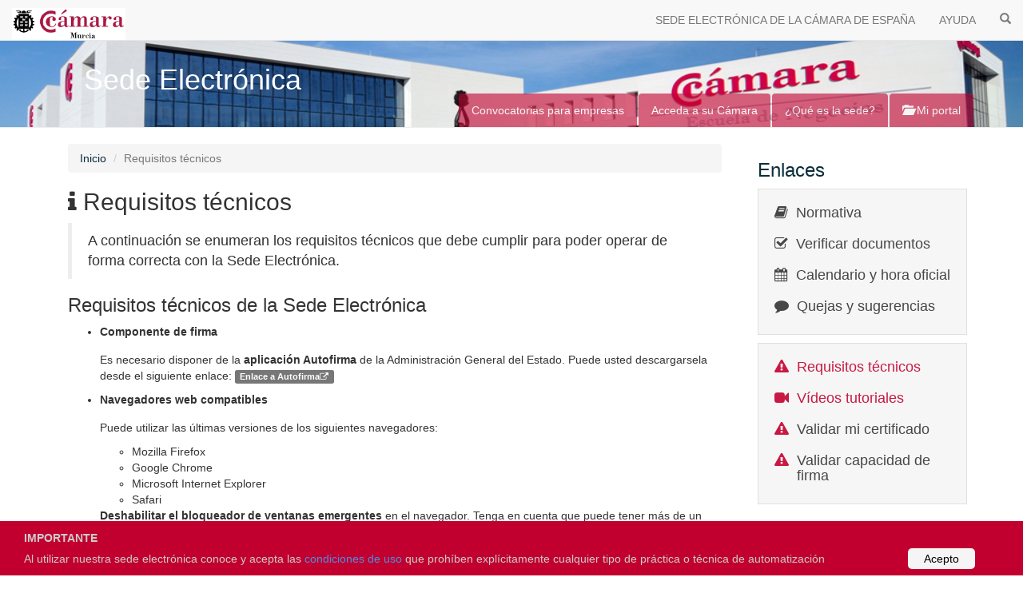

--- FILE ---
content_type: text/html;charset=utf-8
request_url: https://sede.camara.es/sede/murcia/html/requisitos-tecnicos
body_size: 19811
content:
<html><head><title>Sede Electrónica</title><meta name="description" content="Acceso a los trámites publicados por la Cámara de Comercio de España, los cuales se pueden solicitar de forma totalmente electóónica"><meta name="keywords" content="Sede Electrónica, Contratación y Licitación Electrónica de Pixelware"><meta http-equiv="X-UA-Compatible" content="IE=edge"><meta name="viewport" content="width=device-width, initial-scale=1"><link rel="stylesheet" href="/sede/webjars/bootstrap/css/bootstrap.min.css"><link rel="stylesheet" href="/sede/webjars/font-awesome/css/font-awesome.min.css"><link rel="stylesheet" href="/sede/webjars/animate.css/animate.css"><link rel="stylesheet" href="/sede/css/master.css"><script type="text/javascript" src="/sede/js/session.js"></script><script type="text/javascript" src="/sede/js/Time.js"></script><script type="text/javascript" src="/sede/webjars/jquery/jquery.min.js"></script><script type="text/javascript" src="/sede/webjars/bootstrap/js/bootstrap.min.js"></script><script type="text/javascript" src="/sede/js/plugins/identity/obj.identity.min.js"></script><script type="text/javascript" src="/sede/js/custom.js"></script><script type="text/javascript">
		/*<![CDATA[*/
			
			var timeUrl = "/sede/murcia/time";
			var timeOut;
			
			function updateTimerFromServer() {
				var date;
				$.ajax({
					url: timeUrl,
		  			type: "GET",
		  			success: function(data) {
		  				clearTimeout(timeOut);
		  				date = new Date(data);
		  				updateTimer(date);
		  				setTimeout(function () {updateTimerFromServer()}, 30000);
					}	
				})
			}
			
			function updateTimer(date) {
				var hr = MostrarHora24(date);
				$("#time").text(hr);
				date.setSeconds(date.getSeconds() + 1);
				timeOut = setTimeout(function(data) {updateTimer(data)}, 1000, date);
				
			}
						
			$(document).ready(function () {
				$(".layout-content").addClass("show");
				updateTimerFromServer();
				initMessages();
				$(".layout-link").on("click", function() {
					$(".layout-content").addClass("animated fadeOut");
					$(".layout-wait").removeClass("hide").addClass("animated fadeIn");
					$('html, body').animate({ scrollTop: 0 }, 'slow');	     			
				});
				
				// Avatar color
				$(".header-user-auth").css("background-color", avatar_color($(".header-user-auth").text()));
			});
			function layout_link_cancel() {
				$(".layout-wait").addClass("animated fadeOut");
				$(".layout-content").removeClass("fadeOut").addClass("animated fadeIn");
			}
			
		/*]]>*/
		</script><style type="text/css">
		/*Conditions Consent Begin*/
		#conditionsConsent {
			background-color: #C2002F;
			min-height: 26px;
			font-size: 14px;
			color: #ccc;
			line-height: 26px;
			padding: 8px 0 8px 30px;
			font-family: "Trebuchet MS",Helvetica,sans-serif;
			position: fixed;
			bottom: 0;
			left: 0;
			right: 0;
			display: none;
			z-index: 9999;
		}
		#conditionsConsent a {
			color: #4B8EE7;
			text-decoration: none;
		}
		#conditionsConsent a.conditionsConsentOK {
			background-color: #f5f5f5;
			color: #000;
			display: inline-block;
			border-radius: 5px;
			padding: 0 20px;
			cursor: pointer;
			float: right;
			margin: 0 60px 0 10px;
		}
		#conditionsConsent a.conditionsConsentOK:hover {
			background-color: #eeeeee;
		}
    </style><script type="text/javascript">
		$(document).ready(function() {
			if(sessionStorage.getItem('infoCondiciones') == 1){
			 	$("#conditionsConsent").hide();
			}else{
				setTimeout(function () {
					$("#conditionsConsent").fadeIn(200);
				}, 1000);
				$(".conditionsConsentOK").click(function() {
				 sessionStorage.setItem('infoCondiciones', 1);
			  		$("#conditionsConsent").fadeOut(200);
				});
			}

			// Click banner tab
			  $('#tabsBannerCamaras a').on('click', function(e){
				  	var actualTabId = $(e.target).parent().attr('id');
				  	sessionStorage.setItem('last_banner_tab', actualTabId);
				});
			
			// Click infoCamaras tab			
			$('#tabsInfoCamaras a').on('click', function(e){				
					sessionStorage.setItem('last_banner_tab', "banner-tab4");								  				
			});
			
			// Click privateCamaras tab			
			$('#tabsPrivateCamaras a').on('click', function(e){				
					sessionStorage.setItem('last_banner_tab', "banner-tab5");								  				
			});
						
			updateTabsBannerCamaras();		
		}); 
		
		//Functions
		function updateTabsBannerCamaras(){			
			var lastTabId = sessionStorage.getItem('last_banner_tab');
			if(lastTabId){
			  	var lastTabObject = $('#' + lastTabId);
			  	if(lastTabObject)
		  			lastTabObject.addClass('active');
			}
		}	
		
		function cleanTabsBannerCamaras(){
			sessionStorage.setItem('last_banner_tab', "");
			var element = $("#tabsBannerCamaras").find(".active");
			if(element)
				element.removeClass("active");
		}	
		
		function selectTabBannerCamaras(tabId){
			cleanTabsBannerCamaras();
			sessionStorage.setItem('last_banner_tab', tabId);
			updateTabsBannerCamaras();
		}
	</script><script>
		(function(w,d,s,l,i){w[l]=w[l]||[];w[l].push({'gtm.start':
		new Date().getTime(),event:'gtm.js'});var f=d.getElementsByTagName(s)[0],
		j=d.createElement(s),dl=l!='dataLayer'?'&l='+l:'';j.async=true;j.src=
		'https://www.googletagmanager.com/gtm.js?id='+i+dl;f.parentNode.insertBefore(j,f);
		})(window,document,'script','dataLayer','GTM-5JFVRHR');
	</script><script type="text/javascript">
		$(document).ready(function($) {
			$("#navBarReqTec").addClass("active");
		});
	</script></head><body>
	<header class="layout-header" role="banner">
		<nav class="navbar navbar-default navbar-fixed-top">
			<div class="headerTime" style="display:none;">
			   	<div id="select-language">
			    </div>
			    	<a data-locale="es" href="#">Español</a>|<a data-locale="gl" href="#">Galego</a>
				<span id="time"></span> 		
			</div>
		    
		    <div class="navbar-header container-fluid">
		      <a class="navbar-brand layout-link" href="/sede/murcia/" onclick="cleanTabsBannerCamaras();">
		         
		         <img alt="Brand" src="/sede/murcia/organismos/60/Logotipo">
		      </a>
		      <button type="button" class="navbar-toggle collapsed" data-toggle="collapse" data-target="#bs-main-navbar-collapse">
		        <span class="sr-only">Toggle navigation</span>
		        <span class="icon-bar"></span>
		        <span class="icon-bar"></span>
		        <span class="icon-bar"></span>
		      </button>
		    </div>
		    		     
		    
		    <div class="collapse navbar-collapse blanco" id="bs-main-navbar-collapse">
			  <ul class="nav navbar-nav navbar-right" onclick="cleanTabsBannerCamaras();">
		        <li><a href="/sede/murcia/?site-out=true" title="SEDE ELECTRÓNICA DE LA CÁMARA DE ESPAÑA">SEDE ELECTRÓNICA DE LA CÁMARA DE ESPAÑA</a></li>
		        
			    
				<li><a href="/sede/murcia/html/preguntas-frecuentes-sede" title="AYUDA" class="layout-link">AYUDA</a></li>		
				<li><a href="/sede/murcia/tramites/" title="BUSCADOR" class="layout-link"><span class="glyphicon glyphicon-search"></span></a></li>				
			    
		      </ul>
		    </div>
		<!-- /.navbar-collapse --></nav>
		<div class="layout-wait media hide">
			<div class="media-left media-middle">
				<i class="fa fa-2x fa-spinner fa-spin"></i>
			</div>
			<div class="media-body">
				<h4>Cargando</h4>
				<p>Por favor, espere.</p>
			</div>
		</div>
	</header>
	<section class="layout-banner inner">
		<div class="page-header" style="background-image: url(/sede/site/60/organismos/60/Banner)">
			<div class="container" style="position:relative;">
				<h1>Sede Electrónica</h1>
				<p class="hidden-sm"></p>
				<ul class="nav nav-tabs navbar-right" id="tabsBannerCamaras">
					<li role="presentation" id="banner-tab1"><a href="/sede/murcia/tramites/vista?categoria1=1" class="layout-link">Convocatorias para empresas</a></li>
					
				 	<li role="presentation" id="banner-tab3"><a href="/sede/murcia/organismos" class="layout-banner-entidades layout-link">Acceda a su Cámara</a></li>
					<li role="presentation" id="banner-tab4"><a href="/sede/murcia/html/titularidad" class="layout-link">¿Qué es la sede?</a></li>
					<li role="presentation" id="banner-tab5"><a href="/sede/murcia/solicitante" class="layout-link"><i class="glyphicon glyphicon-folder-open"></i> Mi portal</a></li>
				</ul>
			</div>
		</div>
	</section>
    <div class="container">
        <div class="row">
            
            <div class="layout-content col-sm-9">
			    <div class="container-fluid">
					<ol class="breadcrumb">
					  <li><a href="/sede/murcia/">Inicio</a></li>
					  <li class="active">Requisitos técnicos</li>
					</ol>
					<div class="layout-content-body">
						<h2><i class="fa fa-info"></i> <span>Requisitos técnicos</span></h2>
						<blockquote>A continuación se enumeran los requisitos técnicos que debe cumplir para poder operar de forma correcta con la Sede Electrónica.</blockquote>
						
						<div>
							<div>
								<h3>Requisitos técnicos de la Sede Electrónica</h3>
								<ul>
									<li>
										<p><label>Componente de firma</label></p>
										<p><span>Es necesario disponer de la <b>aplicación Autofirma</b> de la Administración General del Estado. Puede usted descargarsela desde el siguiente enlace:  </span>
											<a target="_blank" href="http://firmaelectronica.gob.es/Home/Descargas.html" class="label label-default">
											<span>Enlace a Autofirma</span><i class="fa fa-external-link"></i></a></p>										
									</li>
									<li>
										<p><label>Navegadores web compatibles</label></p>
										<p>Puede utilizar las últimas versiones de los siguientes navegadores:</p><ul><li>Mozilla Firefox</li><li>Google Chrome</li><li>Microsoft Internet Explorer</li><li>Safari</li></ul>
										<p><b>Deshabilitar el bloqueador de ventanas emergentes</b> en el navegador. Tenga en cuenta que puede tener más de un bloqueador de ventanas emergentes.</p>
										<p><b>Cookies y JavaScript</b> habilitados en el navegador.</p>
									</li>
									<li>
										<p><label>Sistema operativo del ordenador</label></p>
										<p>Los soportados por la aplicación Autofirma de la Administración General del Estado:</p><ul><li>Microsoft Windows 7 o superior</li><li>Apple OS X Mavericks o superior</li><li>Linux: Guadalinex, Ubuntu</li></ul>
									</li>									
									<li>
										<p><b>Conexión de banda ancha</b> según el volumen de documentación a presentar.</p>
									</li>
									<li>
										<p><label>Documentos permitidos</label></p>
										<p></p><ul><li>El tamaño máximo permitido de los documentos es de 5 MB.</li><li>Los tipos de documento aceptados son aquellos cuya extensión es alguna de la siguientes: .gif,.jpg,.doc,.docx,.pdf.</li> 
									</ul></li>
								</ul>
							</div>

							<div>
								<h3>Acceso mediante certificado electrónico</h3>
								<ul>
									<li>
										<p><label>Certificado digital</label></p>
										<p>Dicho certificado se utilizará para identificar a la persona (física o jurídica), o a su representante, que accede a la Sede Electrónica.</p>
										<p>El certificado electrónico de usuario es un sistema de acreditación que permite verificar la identidad de una persona, en este caso del titular de este, y firmar datos y documentos electrónicos que se envíen, de manera que se pueda comprobar su integridad y origen. Se pueden consultar los certificados admitidos en el apartado &quot;Certificados electrónicos&quot; de la pestaña &quot;¿Qué es la Sede?&quot;.</p>
									</li>
								</ul>
							</div>
						</div>
					</div>
				</div> 
            <!--  /.container-fluid --></div> 
        	
			<div class="layout-navigation col-sm-3">
		
		
		
		<h3 class="navigation-title">Enlaces</h3>
		<div class="navigation-sections">
			<div class="media">
				<div class="media-left"><i class="fa fa-book"></i></div>
				<div class="media-body"><h4 class="media-heading"><a href="/sede/murcia/html/legislacion-sede" class="layout-link">Normativa</a></h4></div>
			</div>
			
			<div class="media">
				<div class="media-left"><i class="fa fa-check-square-o"></i></div>
				<div class="media-body"><h4 class="media-heading"><a href="/sede/murcia/csv" class="layout-link">Verificar documentos</a></h4></div>
			</div>
			<div class="media">
				<div class="media-left"><i class="fa fa-calendar"></i></div>
				<div class="media-body"><h4 class="media-heading"><a href="/sede/murcia/html/calendario" class="layout-link">Calendario y hora oficial</a></h4></div>
			</div>
			<div class="media">
				<div class="media-left"><i class="fa fa-comment"></i></div>
				<div class="media-body"><h4 class="media-heading"><a href="/sede/murcia/html/quejas-sugerencias" class="layout-link">Quejas y sugerencias</a></h4></div>
			</div>
		</div>
		<div class="navigation-sections">
			<div class="media">
				<div class="media-left" style="color:#C2002F"><i class="fa fa-exclamation-triangle"></i></div>
				<div class="media-body"><h4 class="media-heading"><a href="/sede/murcia/html/requisitos-tecnicos" class="layout-link" style="color:#C2002F">Requisitos técnicos</a></h4></div>
			</div>
            <div class="media">
                <div class="media-left" style="color:#C2002F"><i class="fa  fa-video-camera"></i></div>
                <div class="media-body"><h4 class="media-heading"><a href="/sede/estaticos/ayuda.htm" target="_blank" style="color:#C2002F">Vídeos tutoriales</a></h4></div>
            </div>
			<div class="media">
				<div class="media-left" style="color:#C2002F"><i class="fa fa-exclamation-triangle"></i></div>
				<div class="media-body"><h4 class="media-heading"><a href="/sede/murcia/validar/certificado" class="layout-link">Validar mi certificado</a></h4></div>
			</div>
			<div class="media">
				<div class="media-left" style="color:#C2002F"><i class="fa fa-exclamation-triangle"></i></div>
				<div class="media-body"><h4 class="media-heading"><a href="/sede/murcia/validar/firma" class="layout-link">Validar capacidad de firma</a></h4></div>
			</div>
		</div>
		<h3 class="navigation-title">Avisos</h3>
		<div>
			<div class="navigation-sections avisos">
				<div class="media">
						<div class="media-left calendar-date">
								<div class="day color-red">29</div>
								<div class="month">may</div>
							
						</div>

					<div class="media-body">
						<h5 class="media-center">
							<a href="/sede/murcia/tramites/TR0000006029" class="layout-link"><span class="texto-rojo">Anuncio Fecha de celebración de Sorteo de Pyme Innova 2025</span></a>
							
						</h5>
					</div>
				</div>
				<div class="media">
						<div class="media-left calendar-date">
								<div class="day color-red">29</div>
								<div class="month">may</div>
							
						</div>

					<div class="media-body">
						<h5 class="media-center">
							<a href="/sede/murcia/tramites/TR0000006035" class="layout-link"><span class="texto-rojo">Anuncio Fecha de celebración de Sorteo de Pyme Sostenible 2025</span></a>
							
						</h5>
					</div>
				</div>
				<div class="media">
						<div class="media-left calendar-date">
								<div class="day color-red">09</div>
								<div class="month">abr</div>
							
						</div>

					<div class="media-body">
						<h5 class="media-center">
							<a href="/sede/murcia/tramites/TR0000005881" class="layout-link"><span class="texto-rojo">	Convocatoria Programa Xpande 2025. Plan de Expansión Internacional para pymes.</span></a>
							
						</h5>
					</div>
				</div>
				<div class="media">
						<div class="media-left calendar-date">
								<div class="day color-red">01</div>
								<div class="month">abr</div>
							
						</div>

					<div class="media-body">
						<h5 class="media-center">
							<a href="/sede/murcia/tramites/TR0000005877" class="layout-link"><span class="texto-rojo">Convocatoria Programa Xpande Digital 2025. Plan de Marketing Digital Internacional</span></a>
							
						</h5>
					</div>
				</div>
				<div class="media">
						<div class="media-left calendar-date">
								<div class="day color-red">10</div>
								<div class="month">may</div>
							
						</div>

					<div class="media-body">
						<h5 class="media-center">
							<a href="/sede/murcia/tramites/TR0000005324" class="layout-link"><span class="texto-rojo">Listado de Solicitudes Ordenadas para Valoración tras Sorteo</span></a>
							
						</h5>
					</div>
				</div>
			</div>
		</div>
		
	</div>
        </div> 
    <!-- / row --></div> 
	<div class="layout-footer">

		<div class="container">

			<div class="row rojo">
				
				<div class="col-md-6">
					<div class="row" style="padding-left: 10px">
						<div class="headline"><h5>Sitios de la Cámara</h5></div>
						<div id="" class="col-md-6">
							<ul class="list-unstyled link-list texto-blanco">
								<li><a title="Cámara de Comercio de España" href="http://www.camara.es" target="_blank">Cámara de Comercio de España</a></li>
								<li>-</li>
								<li><a title="Programas de Garantía Juvenil" href=" http://empleoygarantiajuvenil.camara.es" target="_blank">Programas de Garantía Juvenil</a></li>
								<li><a title="Emprendedoras" href="https://www.camara.es/creacion-de-empresas/emprendedoras" target="_blank">Emprendedoras</a></li>
							</ul>
						</div>
						<div id="" class="col-md-6">
							<ul class="list-unstyled link-list texto-blanco">
								<li><a title="Pyme Innova" href="https://pymeinnova.camara.es/" target="_blank">Pyme Innova</a></li>
								<li><a title="Xpande" href=" http://www.camara.es/comercio-exterior/plan-de-expansion-internacional-para-pymes" target="_blank">Xpande</a></li>
								<li><a title="Pyme Digital" href=" http://www.camara.es/innovacion-y-competitividad/ticcamaras" target="_blank">Pyme Digital</a></li>
								<li><a title="Plan de Apoyo al Comercio Minorista" href=" http://apoyoalcomercio.camara.es" target="_blank">Plan de Apoyo al Comercio Minorista</a></li>
							</ul>
						</div>
					</div>
				</div>
				                    
		
				
				<div class="col-md-3 map-img">
					<div class="headline"><h5>Contacto</h5></div>                         
					<span>Contacta con nosotros en nuestras oficinas:</span>
					<address class="md-margin-bottom-40">
						
						<a>Pza. San Bartolomé, 3, 30004, Murcia</a>
								
					</address>
				</div>
				
				<div class="col-md-3 map-img">
					<br>
					<br>					
					<span>Por teléfono: </span>
					<span>968 22 94 00</span>
					<br>
					<span>Por e-mail: </span>
					<span>camara@camaramurcia.es</span>	
				</div>
			</div>
								
			

				
				
			
			<div class="row" style="padding-top: 10px">
				<div class="">
							<img src="/sede/images/logo-ue.png" class="img-responsive" style="margin-left: auto;margin-right: auto" alt="Financiado por la Unión Europea. Gobierno de España. Fondos Europeos. Plan de Recuperación, Transformación y Resiliencia.">
				</div>
			</div>
			
			<div class="row" style="padding-top: 10px">
				<div class="col-md-6">                     			          
					<ol class="breadcrumb blanco texto-negro" style="background-color:#FFFFFF">
						<li><span>© 2026 <span>Cámara de Murcia</span></span></li>
					</ol>
				</div>
			</div>
			
			<div class="row" style="padding-top: 10px; padding-bottom: 20px">
			</div>

	    </div> 
		<div id="conditionsConsent">
			<span><b>IMPORTANTE</b><br>Al utilizar nuestra sede electrónica conoce y acepta las <a href="/sede/html/titularidad" target="_blank">condiciones de uso</a> que prohíben explícitamente cualquier tipo de práctica o técnica de automatización</span>
			<a class="conditionsConsentOK">Acepto</a>
		</div>
	</div>	
</body></html>

--- FILE ---
content_type: text/plain;charset=utf-8
request_url: https://sede.camara.es/sede/murcia/time
body_size: 178
content:
2026-01-25T21:53:08.396

--- FILE ---
content_type: text/javascript;charset=UTF-8
request_url: https://sede.camara.es/sede/js/custom.js
body_size: 51256
content:
//$("#cooperacion").closest(".radio").addClass("hidden");
//$("#juridica").closest(".radio").addClass("hidden");
/************************************************************************************************/
/*** LOGIN ***/
$(document).on("custom_load_login", function() {
});

/************************************************************************************************/
/*** SOLICITUDES ***/
$(document).on("custom_load_inscripcion", function() {
	$("#cooperacion").closest(".radio").addClass("hidden");
});
$(document).on("custom_load_solicitud_criterio", function() {
	if (typeof console != "undefined") {
		//console.log("Solicitud", dataSolicitud);
		console.log("Criterio", dataCriterio);
		//console.log("Trámite", dataTramite);
	}

	
	var info = document.getElementById("camposForm");
	var tam_form = info.getElementsByClassName("form-group").length;
	var id_data_crit;
	var crit_formato;
	var input_etiqueta;

	
	/*Bucle que recorre todos los campos del formulario*/
	for (var i = 0; i < (tam_form - 1); i++) {
		
		id_data_crit =  $(dataCriterio.campos).get(i).id;

		 if ($(dataCriterio.campos).get(i).clase != null){
			crit_formato = $(dataCriterio.campos).get(i).clase.nombre;
		 }else {
			 crit_formato="";
		 }
		 
		if (crit_formato == "Etiqueta"){
			
			//$('#'+id_data_crit+'').addClass('hidden'); 
			$('input[name='+id_data_crit+']')[0].style.display='none'; 
		}
	}	
});

function loadInscriptionData () {
	var convocatorias_0 = $(dataTramite)[0].clasifAdicional.categorias[0].id;
	var convocatorias_1 = $(dataTramite)[0].clasifAdicional.categorias[1].id;
	if ((convocatorias_0 == 1) && (convocatorias_1 == 2)){
		$("#juridica").click();
	}else{
		if (tipoPersona == 'PersonaFisica')
			$("#fisica").click();
		else
			$("#juridica").click();
	}
}


function custom_save_solicitud_criterio() {	
	
	//layout_link_cancel();
	//return false;
	
	var flag_retorno = 0;
	var mensaje = [];	 
	var info = document.getElementById("camposForm");
	var tam_form = info.getElementsByClassName("form-group").length;
	var id_data_crit ;
	var descripcion_campo;
	var crit_formato;
	var formato;
	var valor;
	var obligatorio;

	
	/*Bucle que recorre todos los campos del formulario*/
	for (var i = 0; i < (tam_form - 1); i++) {
		
		
		
		formato = $(dataCriterio.campos).get(i).formato;
		id_data_crit =  $(dataCriterio.campos).get(i).id;
		//Mirmaos si los campos tienen valor, sino no los evaluamos ...	
		switch(formato) {
			case "Texto":
				valor = $('input[name='+id_data_crit+']').val();
				break;
				
			case "TextoAmplio":
				valor = $('textarea[name='+id_data_crit+']').val();
				break;
				
			case "Lista":
				valor ="";
				break;
				
			case "Fecha":
				valor = $('input[name='+id_data_crit+']').val();
				break;	
				
			case "Documento":
				/*valor = document.getElementsByClassName("jFiler-items");
				valor22 = valor[0].getElementsByTagName("li");
				x= valor22[0].childNodes;
				xxxx= x[0].childNodes;
				aaa= xxxx[0].childNodes;
				bbb = aaa[1].innerText;
				valor = bbb;*/
				valor= $('input[name='+id_data_crit+']')[0].files[0];
				break;	
			case "ListaDocumentos":
				/*valor = document.getElementsByClassName("jFiler-items");
				valor22 = valor[0].getElementsByTagName("li");
				x= valor22[0].childNodes;
				xxxx= x[0].childNodes;
				aaa= xxxx[0].childNodes;
				bbb = aaa[1].innerText;
				valor = bbb;*/
				var files = [];
				$('input[name^=' + id_data_crit + ']').each(function() {
					var files_input = $(this)[0].files;
					for (var j = 0; j < files_input.length; j++){
						if (files_input[j] != undefined && files_input[j] != 'undefined')
				    		files.push(files_input[j]);
					}
				});

				if (files.length > 0)
					valor = files;

				//valor= $('input[name='+id_data_crit_eval+']')[0].files[0];
				break;	
				
			//Entero, Documento, Logico, Decimal
		
			default:
				valor="";
		}	

		 descripcion_campo = $(dataCriterio.campos).get(i).descripcion;
		 obligatorio = $(dataCriterio.campos).get(i).obligatorio;
		 
		 if ($(dataCriterio.campos).get(i).clase != null){
			crit_formato = $(dataCriterio.campos).get(i).clase.nombre;
		 }else {
			 crit_formato="";
		 }

		if (valor != "" && valor != null){	 
			/*validacion TEXTO DESCRIPCION*/	
			if (crit_formato == "Texto_descripcion"){
				flag_retorno += val_texto_nombre(id_data_crit, descripcion_campo, valor);
				
			/*validacion TEXTO*/	
			}else if (crit_formato == "texto"){
				flag_retorno += val_texto_nombre(id_data_crit, descripcion_campo, valor);

			/*validacion TEXTO nombre*/	
			}else if (crit_formato == "Texto_nombre"){
				flag_retorno += val_texto_nombre(id_data_crit, descripcion_campo, valor);

			/*validacion RADIOBUTTON*/	
			}else if (crit_formato == "Radiobutton"){ 
				var id_form_previo = document.getElementsByClassName("form-group")[i];
				flag_retorno += val_radiobutton(id_form_previo, id_data_crit, descripcion_campo, valor);
	
			/*validacion DNI*/
			}else if (crit_formato == "DNI"){	
				flag_retorno += val_DNI(id_data_crit, descripcion_campo, valor);
				
			/*validacion CIF*/		
			}  else if (crit_formato == "CIF"){
				flag_retorno += val_cif(id_data_crit, descripcion_campo, valor);
	
			/*validacion CODIGO POSTAL*/	
			}else if (crit_formato == "Código Postal"){
				flag_retorno += val_codigo_postal(id_data_crit, descripcion_campo, valor);

			/*validacion CODIGO*/	
			}else if (crit_formato == "Codigo"){
				flag_retorno += val_codigo(id_data_crit, descripcion_campo, valor);
				
			}else if (crit_formato == "Correo electrónico")	{
				flag_retorno += val_email(id_data_crit, descripcion_campo, valor);
				
			}else if (crit_formato == "Monetario")	{
				flag_retorno += valida_monetario(id_data_crit, descripcion_campo, valor);
				
			}else if (crit_formato == "Teléfono")	{
				flag_retorno += valida_telefono(id_data_crit, descripcion_campo, valor);
				
			}else if (crit_formato == "URL")	{
				flag_retorno += valida_URL(id_data_crit, descripcion_campo, valor);
				
			}else if (crit_formato == "Provincia")	{
				var id_form_previo = document.getElementsByClassName("form-group")[i];
				flag_retorno += val_checkbox_unica (id_form_previo, id_data_crit, descripcion_campo, valor);
				
			}else if (crit_formato == "Dirección")	{
				flag_retorno += valida_direccion_fisica(id_data_crit, descripcion_campo, valor);
				
			}else if (formato == "Documento")	{
				//var documento_previo = $(documentos[id_data_crit])[0];
				//if (documento_previo == null) {
					flag_retorno += valida_documentos(id_data_crit, descripcion_campo, valor,obligatorio);
				//}								
			}else if (formato == "ListaDocumentos")	{
				for(var j = 0; j < valor.length; j++){
					flag_retorno += valida_documentos(id_data_crit, descripcion_campo, valor[j],obligatorio);
				}
			}
		}
	}	
	
	//Evaluar el retorno de la funcion principal.
	if (flag_retorno < 0){
		layout_link_cancel();
		return false;
	}else {
		return true;
	}
}


/*Enlace para la validacion de fechas */
/*http://blog.reaccionestudio.com/funciones-para-validar-fechas-con-javascript/*/


/*REG EXP PARA FECHA*/
/*/^(0[1-9]|[12]\d|3[01])\/(0[1-9]|1[012])\/(197[5-9]|19[89]\d|200\d|201[01])$/*/

// PARTE REFERENTE AL AÑO   /(197[5-9]|19[89]\d|200\d|201[01])

/*Validar formato y vacios de los ficheros*/


/**
 * Valida de documentos (FICHEROS INTRODUCIDOS)
 * 
 */
function valida_documentos(id_data_crit, descripcion_campo, archivo,obligatorio){

	var mensaje="";
								
   var extensiones_permitidas = new Array(".gif", ".jpg", ".doc",".docx", ".pdf"); 
    
   if (!archivo || archivo == null) {
		if (obligatorio) {
			//Si no tengo archivo, es que no se ha seleccionado un archivo en el formulario 
			mensaje = "No has seleccionado ningún archivo"; 
			imprime_msg (mensaje, id_data_crit);
			return -1;
		}else {
			return 0;
		}
		
   }else{ 
	  //recupero la extensión de este nombre de archivo 
	  extension = (archivo.name.substring(archivo.name.lastIndexOf("."))).toLowerCase(); 
	  
	  //compruebo si la extensión está entre las permitidas 
	  permitida = false; 
	  for (var j = 0; j < extensiones_permitidas.length; j++) { 
		 if (extensiones_permitidas[j] == extension) { 
		 permitida = true; 
		 break; 
		 } 
	  } 
	  if (!permitida) { 
		 mensaje = "Comprueba la extensión de los archivos a subir. \nSólo se pueden subir archivos con extensiones: " + extensiones_permitidas.join(); 
		 imprime_msg (mensaje, id_data_crit);
		 return -1;
		}
		
		// Validación del tamaño
		if (archivo.size > 5242880) {
			mensaje = "Comprueba el tamaño del archivo. \nSólo se pueden subir archivos con un tamaño inferior a 5MB"
			imprime_msg (mensaje, id_data_crit);
			return -1;
		}

		// Validación del tamaño del nombre
		if (archivo.name.length > 100) {
			mensaje = "Comprueba el tamaño del nombre del archivo. \nSólo se pueden subir archivos con un nombre inferior a 100 caracteres"
			imprime_msg (mensaje, id_data_crit);
			return -1;
		}
		
		elimina_msg (id_data_crit);	
		return 0;
	
		
   } 
   //si estoy aqui es que no se ha podido submitir 
  // alert (mierror); 
   //return 0; 
}

										
										
/**
 * Valida direccion FISICA *********************************************************************************************************************************************
 * 
 */
function valida_direccion_fisica(id_data_crit, descripcion_campo, str){

	var mensaje;
    //Retorna true en caso de que la url sea valida o false en caso contrario

    if (/^[a-zA-Z ñáéíóúÑÁÉÍÓÚ 0-9\s]+$/.test(str)){
		mensaje = "Debe introducirse una "+descripcion_campo+" correcta.";
		imprime_msg (mensaje, id_data_crit);
		return -1;
	}else{
		elimina_msg (id_data_crit);	
		return 0;
	}
 }
// *********************************************************************************************************************************************									
										
/**
 * Evaluacion de los elementos de tipo URL
 * 
 */
function valida_URL(id_data_crit, descripcion_campo, str){

	var mensaje;
	var str = $('input[name='+id_data_crit+']').val();
    //Declaramos la expresión regular que se usará para validar la url pasada por parámetro

    //var regexp = /(ftp|http|https):\/\/(\w+:{0,1}\w*@)?(\S+)(:[0-9]+)?(\/|\/([\w#!:.?+=&%@!\-\/]))?/
	 var regexp = /(http(s)?:\/\/)?(\w+:{0,1}\w*@)?(\S+)(:[0-9]+)?(\/|\/([\w#!:.?+=&%@!\-\/]))?/

    //Retorna true en caso de que la url sea valida o false en caso contrario

    if (!regexp.test(str)){
		mensaje = "Debe introducirse una "+descripcion_campo+" correcta.";
		imprime_msg (mensaje, id_data_crit);
		return -1;
	}else{
		elimina_msg (id_data_crit);	
		return 0;
	}
 }


/**
 * Evaluacion de los elementos de tipo TELEFONICO
 * 
 */
function valida_telefono(id_data_crit, descripcion_campo, numeroTelefono){
  var mensaje; 
  var expresionRegular=/^((\+?34([ \t|\-])?)?[9|6|7]((\d{1}([ \t|\-])?[0-9]{3})|(\d{2}([ \t|\-])?[0-9]{2}))([ \t|\-])?[0-9]{2}([ \t|\-])?[0-9]{2})+$/;
  //<--- con esto vamos a validar que no tenga espacios en blanco
 
 /*MODIFICAR ESTOS CAMPOS PARA QUE SEAN EN UNA SOLA CONDICION CON ||*/
	if(numeroTelefono.value==''){
		//alert('campo es obligatorio');
		mensaje = "Debe rellenarse el campo "+descripcion_campo+".";
		imprime_msg (mensaje, id_data_crit);
		return -1;
	}else if(!expresionRegular.test(numeroTelefono)){
		//alert('Numero de telefono incorrecto');
		mensaje = "Debe introducirse un "+descripcion_campo+" válido.";
		imprime_msg (mensaje, id_data_crit);
		return -1;
	}else{
		elimina_msg (id_data_crit);	
		return 0;
	}
}




/**
 * Evaluacion de los elementos de tipo Monetario
 * 
 */
function valida_monetario(id_data_crit, descripcion_campo, numero){
	var mensaje;
	if (!/^([0-9])*[.]?[0-9]*$/.test(numero)){
		mensaje = "Debe introducirse un "+descripcion_campo+" válido.";
		imprime_msg (mensaje, id_data_crit);
		return -1;
	}else{
		elimina_msg (id_data_crit);	
		return 0;
	}
}

/**
 * Evaluacion de los elementos de tipo EMAIL
 * 
 */
function val_email(id_data_crit, descripcion_campo, email){
				
	var mensaje;	
    var expr = /^[_a-z0-9-]+(.[_a-z0-9-]+)*@[a-z0-9-]+(.[a-z0-9-]+)*(.[a-z]{2,4})+$/;
			      
	if ( !expr.test(email) ){
        mensaje = " Debe introducirse un "+descripcion_campo+" válido.";
		imprime_msg (mensaje, id_data_crit);
		return -1;
	}else{
		elimina_msg (id_data_crit);	
		return 0;
	}
}

/**
 * Evaluacion de los elementos de tipo CODIGO
 * 
 */
function val_codigo(id_data_crit, descripcion_campo, valor){
	var mensaje;		
	if( valor == null || valor.length == 0 || valor.length == 10 || /^\s+$/.test(valor) ) {
		mensaje= "Debe introducirse un c"+descripcion_campo+" correcto";
		imprime_msg (mensaje, i);
		return -1;
	}else{
		elimina_msg (id_data_crit);	
		return 0;
	}
}

/**
 * Evaluacion de los elementos de tipo CODIGO POSTAL
 * 
 */
function val_codigo_postal(id_data_crit, descripcion_campo, valor){
	var cp=/^(0[1-9]|[1-4][0-9]|5[0-2])[0-9]{3}$/ 
	var mensaje;
	
	if (!(cp.test(valor))) {
		mensaje= "Debe introducir un "+descripcion_campo+" correcto.";	
		imprime_msg (mensaje, id_data_crit);
		return -1;
		//return false; 
	}else{
		elimina_msg (id_data_crit);	
		return 0;
	}
}


/**
 * Evaluacion de los elementos de tipo DNI
 * 
 */
function val_DNI(id_data_crit, descripcion_campo, dni){
	/*DNI*/
	  var mensaje;		
	  var numero
	  var letr
	  var letra
	  var expresion_regular_dni
	 
	  expresion_regular_dni = /^\d{8}[a-zA-Z]$/;
	 
	  if(expresion_regular_dni.test (dni) == true){
		 numero = dni.substr(0,dni.length-1);
		 letr = dni.substr(dni.length-1,1);
		 numero = numero % 23;
		 letra='TRWAGMYFPDXBNJZSQVHLCKET';
		 letra=letra.substring(numero,numero+1);
		if (letra!=letr.toUpperCase()) {
		   mensaje = "La letra no se corresponde en el "+descripcion_campo+".";
		   imprime_msg (mensaje, id_data_crit);
		   return -1;
		 }else{
		
			elimina_msg (id_data_crit);	
			return 0;
	
		 }
	  }else{
		mensaje = "Formato incorrecto en "+descripcion_campo+".";
		imprime_msg (mensaje, id_data_crit);
		return -1;
	  }
}

/**
 * Evaluacion de los elementos de tipo TEXTO NOMBRE
 * 
 */
function val_texto_nombre (id_data_crit, descripcion_campo, valor) {
	var mensaje;
	//var exp_reg = /^[A-Za-z 0-9 ñáéíóúÑÁÉÍÓÚ\_\-\.\s\xF1\xD1]+$/;
	//if( valor == null || valor.length == 0 || /^\s+$/.test(valor) || !exp_reg.test(valor) ){
	if( valor == null || valor.length == 0 || /^\s+$/.test(valor) ){	
		mensaje= "Debe introducir "+descripcion_campo+" de forma adecuada";
		imprime_msg (mensaje, id_data_crit);	
		return -1;
	}else{
		elimina_msg (id_data_crit);	
		return 0;
	}
}



/**
 * Evaluacion de los elementos de tipo TEXTO NOMBRE
 * 
 */
function val_texto (id_data_crit, descripcion_campo, valor) {
	var mensaje;
	if( valor == null || valor.length == 0 || /^\s+$/.test(valor) ) {
		mensaje= "Debe introducir "+descripcion_campo+" de forma adecuada";
		imprime_msg (mensaje, id_data_crit);	
		return -1;
	}else{
		elimina_msg (id_data_crit);	
		return 0;
	}
}



function val_cif(id_data_crit, descripcion_campo, cif){
	var mensaje ;			
	cif = cif.toUpperCase();
	var cifRegEx1 = /^[ABEH][0-9]{8}$/i;
	var cifRegEx2 = /^[KPQS][0-9]{7}[A-J]$/i;
	var cifRegEx3 = /^[CDFGJLMNRUVW][0-9]{7}[0-9A-J]$/i;
	if (cifRegEx1.test(cif) || cifRegEx2.test(cif) || cifRegEx3.test(cif)) {
		var control = cif.charAt(cif.length - 1);
		var suma_A = 0;
		var suma_B = 0;
		for (var i = 1; i < 8; i++) {
			if (i % 2 == 0){
				suma_A += parseInt(cif.charAt(i));
			}else {
				var t = (cif.charAt(i) * 2) + "";
				var p = 0;
				for (var j = 0; j < t.length; j++) {
					p += parseInt(t.charAt(j));
				}
				suma_B += p;
			}
		}
		var suma_C = (suma_A + suma_B) + "";
		var suma_D = (10 - parseInt(suma_C.charAt(suma_C.length - 1))) % 10;
		var letras = "JABCDEFGHI";
		if (control >= "0" && control <= "9") return (control == suma_D);
		else return (control == letras.charAt(suma_D));
	}
	else {
		mensaje = "Debe introducir "+descripcion_campo+" de forma correcta";
		imprime_msg (mensaje, id_data_crit);
		return -1;
	}
}

/**
 * Evaluacion de los elementos de tipo CHECKBOX (Seleccion única)
 * 
 */
function val_checkbox_unica (id_form_previo, id_data_crit, descripcion_campo){
	var mensaje;
	var no_seleccionado = 0;
	var longitud_check = id_form_previo.getElementsByClassName("checkbox");
	for(var j=0; j < longitud_check.length; j++){
	   if(id_form_previo.getElementsByTagName("input")[j].checked) {
		  no_seleccionado = no_seleccionado + 1;
	   }
	}
	if (no_seleccionado == 0){
		mensaje = ""+descripcion_campo+" Ninguna opcion seleccionada en el listado de "+id_data_crit+".";
		imprime_msg (mensaje, id_data_crit);
		return -1;
	}else if (no_seleccionado > 1){
		mensaje = ""+descripcion_campo+" Debe seleccionar únicamente una opción en el listado de "+id_data_crit+".";
		imprime_msg (mensaje, id_data_crit);
		return -1;
	}else{
		elimina_msg(id_data_crit);
		return 0;
	}
}



/**
 * Evaluacion de los elementos de tipo RADIOBUTTON
 * 
 */
function val_radiobutton (id_form_previo, id_data_crit, descripcion_campo){
	var mensaje;
	var no_seleccionado = 0;
	for(var j=0; j < id_data_crit.length; j++){
	   if(id_form_previo.getElementsByTagName("input")[j].getAttribute("checked")) {
		  no_seleccionado = 1;
		  }
	}
	if (no_seleccionado == 0){
		mensaje = ""+descripcion_campo+" Ninguna opcion seleccionada en el combo";
		imprime_msg (mensaje, id_data_crit);
		return -1;
	}else{
		elimina_msg (id_data_crit);	
		return 0;
	}
}



/**
 * Si se produce un error y se solucionan, se debe ELIMINAR EL MENSAEJE
 * 
 */
function elimina_msg (id_data_crit){
		document.getElementsByClassName("alert alert-danger info-filer"+id_data_crit+"")[0].setAttribute("style","display:none");
}


/**
 * Impresion de los mensajes de error
 * 
 */
function imprime_msg (mensaje, id_data_crit){
		document.getElementsByClassName("alert alert-danger info-filer"+id_data_crit+"")[0].innerHTML = "<p>"+mensaje+"</p>";
		document.getElementsByClassName("alert alert-danger info-filer"+id_data_crit+"")[0].removeAttribute("style");
}





$(document).on("custom_load_inscripcion_fisica", function() {
	if (typeof console != "undefined") {
		console.log("Trámite", dataTramite);
	}
	
	var convocatorias_0 = $(dataTramite)[0].clasifAdicional.categorias[0].id;
	var convocatorias_1 = $(dataTramite)[0].clasifAdicional.categorias[1].id;

	var camaras_de_comercio = ['Cámara de A Coruña', 'Cámara de Alava', 'Cámara de Albacete', 'Cámara de Alcoy', 'Cámara de Alicante', 'Cámara de Almeria', 'Cámara de Andújar', 'Cámara de Arévalo', 'Cámara de Astorga', 'Cámara de Avila', 'Cámara de Avilés', 'Cámara de Ayamonte', 'Cámara de Badajoz', 'Cámara de Barcelona', 'Cámara de Bejar', 'Cámara de Bilbao', 'Cámara de Briviesca', 'Cámara de Burgos', 'Cámara de Cáceres', 'Cámara de Cádiz', 'Cámara de Campo de Gibraltar', 'Cámara de Cantabria', 'Cámara de Cartagena', 'Cámara de Castellón', 'Cámara de Ceuta', 'Cámara de Ciudad Real', 'Cámara de Córdoba', 'Cámara de Cuenca', 'Cámara de Ferrol', 'Cámara de Fuerteventura', 'Cámara de Gijón', 'Cámara de Girona', 'Cámara de Granada', 'Cámara de Guadalajara', 'Cámara de Guipuzcoa', 'Cámara de Huelva', 'Cámara de Huesca', 'Cámara de Ibiza y Formentera', 'Cámara de Jaén', 'Cámara de Jerez', 'Cámara de La Rioja', 'Cámara de Lanzarote', 'Cámara de Gran Canaria', 'Cámara de León', 'Cámara de Linares', 'Cámara de Lleida', 'Cámara de Lorca', 'Cámara de Lugo', 'Cámara de Madrid', 'Cámara de Málaga', 'Cámara de Mallorca', 'Cámara de Manresa', 'Cámara de Melilla', 'Cámara de Menorca', 'Cámara de Miranda de Ebro', 'Cámara de Motril', 'Cámara de Murcia', 'Cámara de Navarra', 'Cámara de Orihuela', 'Cámara de Ourense', 'Cámara de Oviedo', 'Cámara de Palamós', 'Cámara de Palencia', 'Cámara de Pontevedra, Vigo y Vilagarcía', 'Cámara de Reus', 'Cámara de Sabadell', 'Cámara de Salamanca', 'Cámara de Sant Feliu de Guíxols', 'Cámara de Santiago de Compostela', 'Cámara de Segovia', 'Cámara de Sevilla', 'Cámara de Soria', 'Cámara de Tarragona', 'Cámara de Tarrega', 'Cámara de Tenerife', 'Cámara de Terrassa', 'Cámara de Teruel', 'Cámara de Toledo', 'Cámara de Torrelavega', 'Cámara de Tortosa', 'Cámara de Tuy', 'Cámara de Valencia', 'Cámara de Valladolid', 'Cámara de Valls', 'Cámara de Zamora', 'Cámara de Zaragoza', 'Consejo Andaluz de Cámaras', 'Cámaras Aragón', 'Consejo Regional Castilla-La Mancha', 'Cámaras Castilla y León', 'Cámaras de Comercio de Cataluña', 'Consejo de Cámaras de la Comunidad Valenciana', 'Consejo Gallego de Cámaras', 'Cámara de Comercio de España'];
	var  contenido_combo_camaras = "<option value='' id='0'></option>";
	
	var tam_form;
	
	if ((convocatorias_0 == 1) && (convocatorias_1 == 2)){
		
		//$("#fisica").closest(".radio").addClass("hidden");
		
		document.getElementById('nombre').style.display='none'; 
		$("label[for='nombre']").text("");		
		$("label[for='documento']").text("Cámara*");
		$("label[for='documento']").attr("for","personaFisica.camara");
		$("#tipoDocumento").closest(".form-inline").addClass("hidden");

		tam_form = camaras_de_comercio.length;
		for (var cont=0; cont < tam_form; cont++) {
			contenido_combo_camaras = contenido_combo_camaras + "<option value="+cont+" id="+cont+">"+camaras_de_comercio[cont]+"</option>";						
		}
		
		/*VARIABLE PARA SACAR LA POSICION DONDE PINTAR EL NUEVO COMBO*/
		//$("label[for='personaJuridica.camara']").append('<select class="form-control" id="personaJuridica.camara" name="personaJuridica.camara" data-fv-field="personaJuridica.camara">'+contenido_combo_camaras+'</select><i class="form-control-feedback glyphicon glyphicon-none" data-fv-icon-for="personaJuridica.camara" style="display: block;"></i><small class="help-block" data-fv-validator="notEmpty" data-fv-for="personaJuridica.camara" data-fv-result="VALID" style="display: none;">Es necesario introducir un valor</small>')
		$('<select class="form-control" id="personaFisica.camara" name="personaFisica.camara" data-trigger="Yes">'+contenido_combo_camaras+'</select><i class="form-control-feedback   glyphicon glyphicon-none" data-fv-icon-for="personaFisica.camara" style="display: block;"></i>').insertAfter("label[for='personaFisica.camara']");
		$('<p class="text-info"><i class="fa fa-info"></i><span> Convocatoria dirigida exclusivamente a Cámaras de Comercio.</span></p>').insertBefore("label[for='personaFisica.camara']");
		
		$('#personaFisicaForm')
			.formValidation('addField', 'personaFisica.camara', {
				validators: {
					notEmpty: 
					{
						message: 'Es necesario introducir un valor'
					}
				}
		});
	}
	
	$('#personaFisicaForm')
		.formValidation('addField', 'personaFisica.identificador.numero', {
			validators: {
				notEmpty: 
				{
					message: 'Es necesario introducir un valor'
				},
				stringLength: {
	                max: 10,
	                message: 'El campo debe ser menor a 10 caracteres'
	            }
			}
	});
	
	$('#personaFisicaForm')
		.formValidation('addField', 'personaFisica.nombre', {
			validators: {
				notEmpty: 
				{
					message: 'Es necesario introducir un valor'
				},
				stringLength: {
	                max: 150,
	                message: 'El campo debe ser menor a 150 caracteres'
	            }
			}
	});
	
	$('#personaFisicaForm')
		.formValidation('addField', 'personaFisica.datosContacto.direccion', {
			validators: {
				notEmpty: 
				{
					message: 'Es necesario introducir un valor'
				},
				stringLength: {
	                max: 150,
	                message: 'El campo debe ser menor a 150 caracteres'
	            }
			}
	});
	
	$('#personaFisicaForm')
		.formValidation('addField', 'personaFisica.datosContacto.cp', {
			validators: {
				notEmpty: 
				{
					message: 'Es necesario introducir un valor'
				},
				stringLength: {
	                max: 20,
	                message: 'El campo debe ser menor a 20 caracteres'
	            }
			}
	});
	
	$('#personaFisicaForm')
		.formValidation('addField', 'personaFisica.datosContacto.poblacion', {
			validators: {
				notEmpty: 
				{
					message: 'Es necesario introducir un valor'
				},
				stringLength: {
	                max: 50,
	                message: 'El campo debe ser menor a 50 caracteres'
	            }
			}
	});
	
	$('#personaFisicaForm')
		.formValidation('addField', 'personaFisica.datosContacto.provincia', {
			validators: {
				notEmpty: 
				{
					message: 'Es necesario introducir un valor'
				},
				stringLength: {
	                max: 100,
	                message: 'El campo debe ser menor a 100 caracteres'
	            }
			}
	});
	
	$('#personaFisicaForm')
		.formValidation('addField', 'personaFisica.datosContacto.telefono', {
			validators: {
				notEmpty: 
				{
					message: 'Es necesario introducir un valor'
				},
				stringLength: {
	                max: 30,
	                message: 'El campo debe ser menor a 30 caracteres'
	            }
			}
	});
	
	$('#personaFisicaForm')
		.formValidation('addField', 'personaFisica.datosContacto.email', {
			validators: {
				notEmpty: {
					message: 'Es necesario introducir un valor'
				},
				emailAddress: {
					message: 'El valor no es una direcci\u00f3n de correo electr\u00f3nico v\u00e1lida'
				},
				stringLength: {
	                max: 100,
	                message: 'El campo debe ser menor a 100 caracteres'
	            }
			}
	});
	
	$('#personaFisicaForm')
		.formValidation('addField', 'personaFisica.datosContacto.pais', {
			validators: {
				stringLength: {
	                max: 50,
	                message: 'El campo debe ser menor a 50 caracteres'
	            }
			}
	});
	
	$('#personaFisicaForm')
		.formValidation('addField', 'personaFisica.datosContacto.fax', {
			validators: {
				stringLength: {
	                max: 30,
	                message: 'El campo debe ser menor a 30 caracteres'
	            }
			}
	});

});
function custom_save_inscripcion_fisica() {
	if (typeof console != "undefined") {
		console.log("Save", "Física");
	}
	
	var convocatorias_0 = $(dataTramite)[0].clasifAdicional.categorias[0].id;
	var convocatorias_1 = $(dataTramite)[0].clasifAdicional.categorias[1].id;
	
	if ((convocatorias_0 == 1) && (convocatorias_1 == 2)){
		var camara = document.getElementById("personaFisica.camara");
		var valor_camara = camara.options[camara.selectedIndex].text;
		document.getElementById("nombre").value = valor_camara;
	}

	return true;
}
$(document).on("custom_load_inscripcion_juridica", function() {
	if (typeof console != "undefined") {
		console.log("Trámite", dataTramite);
	}
	var convocatorias_0 = $(dataTramite)[0].clasifAdicional.categorias[0].id;
	var convocatorias_1 = $(dataTramite)[0].clasifAdicional.categorias[1].id;
	var camaras_de_comercio = ['Cámara de A Coruña', 'Cámara de Alava', 'Cámara de Albacete', 'Cámara de Alcoy', 'Cámara de Alicante', 'Cámara de Almeria', 'Cámara de Andújar', 'Cámara de Arévalo', 'Cámara de Astorga', 'Cámara de Avila', 'Cámara de Avilés', 'Cámara de Ayamonte', 'Cámara de Badajoz', 'Cámara de Barcelona', 'Cámara de Bejar', 'Cámara de Bilbao', 'Cámara de Briviesca', 'Cámara de Burgos', 'Cámara de Cáceres', 'Cámara de Cádiz', 'Cámara de Campo de Gibraltar', 'Cámara de Cantabria', 'Cámara de Cartagena', 'Cámara de Castellón', 'Cámara de Ceuta', 'Cámara de Ciudad Real', 'Cámara de Córdoba', 'Cámara de Cuenca', 'Cámara de Ferrol', 'Cámara de Fuerteventura', 'Cámara de Gijón', 'Cámara de Girona', 'Cámara de Granada', 'Cámara de Guadalajara', 'Cámara de Guipuzcoa', 'Cámara de Huelva', 'Cámara de Huesca', 'Cámara de Ibiza y Formentera', 'Cámara de Jaén', 'Cámara de Jerez', 'Cámara de La Rioja', 'Cámara de Lanzarote', 'Cámara de Gran Canaria', 'Cámara de León', 'Cámara de Linares', 'Cámara de Lleida', 'Cámara de Lorca', 'Cámara de Lugo', 'Cámara de Madrid', 'Cámara de Málaga', 'Cámara de Mallorca', 'Cámara de Manresa', 'Cámara de Melilla', 'Cámara de Menorca', 'Cámara de Miranda de Ebro', 'Cámara de Motril', 'Cámara de Murcia', 'Cámara de Navarra', 'Cámara de Orihuela', 'Cámara de Ourense', 'Cámara de Oviedo', 'Cámara de Palamós', 'Cámara de Palencia', 'Cámara de Pontevedra, Vigo y Vilagarcía', 'Cámara de Reus', 'Cámara de Sabadell', 'Cámara de Salamanca', 'Cámara de Sant Feliu de Guíxols', 'Cámara de Santiago de Compostela', 'Cámara de Segovia', 'Cámara de Sevilla', 'Cámara de Soria', 'Cámara de Tarragona', 'Cámara de Tarrega', 'Cámara de Tenerife', 'Cámara de Terrassa', 'Cámara de Teruel', 'Cámara de Toledo', 'Cámara de Torrelavega', 'Cámara de Tortosa', 'Cámara de Tuy', 'Cámara de Valencia', 'Cámara de Valladolid', 'Cámara de Valls', 'Cámara de Zamora', 'Cámara de Zaragoza', 'Consejo Andaluz de Cámaras', 'Cámaras Aragón', 'Consejo Regional Castilla-La Mancha', 'Cámaras Castilla y León', 'Cámaras de Comercio de Cataluña', 'Consejo de Cámaras de la Comunidad Valenciana', 'Consejo Gallego de Cámaras', 'Cámara de Comercio de España'];
	var  contenido_combo_camaras = "<option value='' id='0'></option>";
	
	var tam_form;
	if ((convocatorias_0 == 1) && (convocatorias_1 == 2)){
		
		//$("#fisica").closest(".radio").addClass("hidden");
		
		document.getElementById('nombre').style.display='none'; 
		$("label[for='nombre']").text("");		
		$("label[for='documento']").text("Cámara*");
		$("label[for='documento']").attr("for","personaJuridica.camara");
		$("#tipoDocumento").closest(".form-inline").addClass("hidden");	
		$("#documento").val($("#documento").prop("defaultValue"));

		tam_form = camaras_de_comercio.length;
		for (var cont=0; cont < tam_form; cont++) {
			contenido_combo_camaras = contenido_combo_camaras + "<option value="+cont+" id="+cont+">"+camaras_de_comercio[cont]+"</option>";						
		}
		
		/*VARIABLE PARA SACAR LA POSICION DONDE PINTAR EL NUEVO COMBO*/
		//$("label[for='personaJuridica.camara']").append('<select class="form-control" id="personaJuridica.camara" name="personaJuridica.camara" data-fv-field="personaJuridica.camara">'+contenido_combo_camaras+'</select><i class="form-control-feedback glyphicon glyphicon-none" data-fv-icon-for="personaJuridica.camara" style="display: block;"></i><small class="help-block" data-fv-validator="notEmpty" data-fv-for="personaJuridica.camara" data-fv-result="VALID" style="display: none;">Es necesario introducir un valor</small>')
		$('<select class="form-control" id="personaJuridica.camara" name="personaJuridica.camara" data-trigger="Yes">'+contenido_combo_camaras+'</select><i class="form-control-feedback   glyphicon glyphicon-none" data-fv-icon-for="personaJuridica.camara" style="display: block;"></i>').insertAfter("label[for='personaJuridica.camara']");
		$('<p class="text-info"><i class="fa fa-info"></i><span> Convocatoria dirigida exclusivamente a Cámaras de Comercio.</span></p>').insertBefore("label[for='personaJuridica.camara']");
		
		$('#personaJuridicaForm')
			.formValidation('addField', 'personaJuridica.camara', {
				validators: {
					notEmpty: 
					{
						message: 'Es necesario introducir un valor'
					}
				}
		});
	}
	
	$('#personaJuridicaForm')
		.formValidation('addField', 'personaJuridica.identificador.numero', {
			validators: {
				notEmpty: 
				{
					message: 'Es necesario introducir un valor'
				},
				stringLength: {
	                max: 10,
	                message: 'El campo debe ser menor a 10 caracteres'
	            }
			}
	});
	
	$('#personaJuridicaForm')
		.formValidation('addField', 'personaJuridica.razonSocial', {
			validators: {
				notEmpty: 
				{
					message: 'Es necesario introducir un valor'
				},
				stringLength: {
	                max: 150,
	                message: 'El campo debe ser menor a 150 caracteres'
	            }
			}
	});
	
	$('#personaJuridicaForm')
		.formValidation('addField', 'personaJuridica.datosContacto.direccion', {
			validators: {
				notEmpty: 
				{
					message: 'Es necesario introducir un valor'
				},
				stringLength: {
	                max: 150,
	                message: 'El campo debe ser menor a 150 caracteres'
	            }
			}
	});
	
	$('#personaJuridicaForm')
		.formValidation('addField', 'personaJuridica.datosContacto.cp', {
			validators: {
				notEmpty: 
				{
					message: 'Es necesario introducir un valor'
				},
				stringLength: {
	                max: 20,
	                message: 'El campo debe ser menor a 20 caracteres'
	            }
			}
	});
	
	$('#personaJuridicaForm')
		.formValidation('addField', 'personaJuridica.datosContacto.poblacion', {
			validators: {
				notEmpty: 
				{
					message: 'Es necesario introducir un valor'
				},
				stringLength: {
	                max: 50,
	                message: 'El campo debe ser menor a 50 caracteres'
	            }
			}
	});
	
	$('#personaJuridicaForm')
		.formValidation('addField', 'personaJuridica.datosContacto.provincia', {
			validators: {
				notEmpty: 
				{
					message: 'Es necesario introducir un valor'
				},
				stringLength: {
	                max: 100,
	                message: 'El campo debe ser menor a 100 caracteres'
	            }
			}
	});
	
	$('#personaJuridicaForm')
		.formValidation('addField', 'personaJuridica.datosContacto.telefono', {
			validators: {
				notEmpty: 
				{
					message: 'Es necesario introducir un valor'
				},
				stringLength: {
	                max: 30,
	                message: 'El campo debe ser menor a 30 caracteres'
	            }
			}
	});
	
	$('#personaJuridicaForm')
		.formValidation('addField', 'personaJuridica.datosContacto.email', {
			validators: {
				notEmpty: {
					message: 'Es necesario introducir un valor'
				},
				emailAddress: {
					message: 'El valor no es una direcci\u00f3n de correo electr\u00f3nico v\u00e1lida'
				},
				stringLength: {
	                max: 100,
	                message: 'El campo debe ser menor a 100 caracteres'
	            }
			}
	});
	
	$('#personaJuridicaForm')
		.formValidation('addField', 'personaJuridica.datosContacto.pais', {
			validators: {
				stringLength: {
	                max: 50,
	                message: 'El campo debe ser menor a 50 caracteres'
	            }
			}
	});
	
	$('#personaJuridicaForm')
		.formValidation('addField', 'personaJuridica.datosContacto.fax', {
			validators: {
				stringLength: {
	                max: 30,
	                message: 'El campo debe ser menor a 30 caracteres'
	            }
			}
	});
});
function custom_save_inscripcion_juridica() {
	if (typeof console != "undefined") {
		console.log("Save", "Jurídica");
	}
	// if (false) {
	//	layout_link_cancel();
	//  return false;
	// }
	var convocatorias_0 = $(dataTramite)[0].clasifAdicional.categorias[0].id;
	var convocatorias_1 = $(dataTramite)[0].clasifAdicional.categorias[1].id;
	
	if ((convocatorias_0 == 1) && (convocatorias_1 == 2)){
		var camara = document.getElementById("personaJuridica.camara");
		var valor_camara = camara.options[camara.selectedIndex].text;
		document.getElementById("nombre").value = valor_camara;
	}

	return true;
}
$(document).on("custom_load_inscripcion_cooperacion", function() {
	if (typeof console != "undefined") {
		console.log("Trámite", dataTramite);
	}
});
function custom_save_inscripcion_cooperacion() {
	if (typeof console != "undefined") {
		console.log("Save", "Cooperación");
	}
	// if (false) {
	//	layout_link_cancel();
	//  return false;
	// }
	return true;
}
/************************************************************************************************/
/*** PERSONAS ***/
/**
 * Cargamos la pagina seleccion del tipo de persona
 * 
 */
$(document).on("custom_load_persona_tipo", function() {
});
/**
 * Guardamos el tipo de persona
 * 
 */
function custom_save_persona_tipo() {
	if (typeof console != "undefined") {
		console.log("Save", "Tipo persona");
	}
	// if (false) {
	//	layout_link_cancel();
	//  return false;
	// }
	return true;
}
/**
 * Cargamos la pagina de inscripcion de  personas
 * 
 */
$(document).on("custom_load_persona_inscripcion", function() {
	
	$("#personaForm").formValidation({
				
                framework: 'bootstrap',
				live: 'enabled',
                icon: {
                    valid: 'glyphicon glyphicon-none',
                    invalid: 'glyphicon glyphicon-none',
                    validating: 'glyphicon glyphicon-refresh'
                },
				
                addOns: {
                    mandatoryIcon: {
                        icon: 'glyphicon glyphicon-none text-danger'
                    }
                },
               
                fields: {
					'personaJuridica.identificador.numero': {
                        validators: {
                            notEmpty: {
								message: 'Es necesario introducir un valor'
                            },
							
                        }
                    },
                    'personaJuridica.razonSocial': {
                        validators: {
                            notEmpty: {
                                message: 'Debe introducirse un nombre'
                            },
							regexp: {
								regexp: /^[a-zA-ZáéíóúÁÉÍÓÚñÑüÜ\s]+$/,
								message: 'Debe introducirse un nombre v\u00f3lido (letras de la "a" a la "z").'
							}
                        }
                    },
                    'personaJuridica.datosContacto.direccion': {
                        validators: {
                            notEmpty: {
                                message: 'Es necesario introducir un valor'
                            },
							regexp: {
								regexp: /^[a-zA-Z0-9áéíóúÁÉÍÓÚñÑüÜº\/ª,.:;\s]+$/,
								message: 'Debe introducirse una dirección correcta'
							}
                        }
                    },
					
                    'personaJuridica.datosContacto.cp': {
                        validators: {
                            notEmpty: {
                                message: 'Es necesario introducir un valor'
                            },
                            zipCode: {
                                country: 'ES',
                                message: 'El valor no es un c\u00f3digo de postal válido.'
                            }
                        }
                    },
					'personaJuridica.datosContacto.pais':{
						validators: {
                            notEmpty: {
                                message: 'Es necesario introducir un valor'
                            },
							regexp: {
								regexp: /^[a-zA-Z0-9áéíóúÁÉÍÓÚñÑüÜ\s]+$/,
								message: 'Debe introducirse un nombre de país adecuado.'
							}
                        }
					},
					'personaJuridica.datosContacto.provincia':{
						validators: {
                            notEmpty: {
                                message: 'Es necesario introducir un valor'
                            },
							regexp: {
								regexp: /^[a-zA-Z0-9áéíóúÁÉÍÓÚñÑüÜ\s]+$/,
								message: 'Debe introducirse un nombre de país adecuado.'
							}
                        }
					},
                    'personaFisica.datosContacto.poblacion': {
                        validators: {
                            notEmpty: {
                                message: 'Es necesario introducir un valor'
                            },
							regexp: {
								
								regexp: /^[a-zA-ZáéíóúÁÉÍÓÚñÑüÜ\s]+$/,
								message: 'Debe introducirse un nombre población válido.'
							}
                        }
                    },
                    'personaFisica.datosContacto.telefono': {
                        validators: {
                        	notEmpty: {
                                message: 'Es necesario introducir un valor'
                            },
                            phone: {
                                country: 'ES',
                                message: 'El valor no es un n\u00famero de tel\u00e9fono válido.'
                            }
                        }
                    },
					'personaFisica.datosContacto.fax': {
                        validators: {
                        	notEmpty: {
                                message: 'Es necesario introducir un valor'
                            },
                            phone: {
                                country: 'ES',
                                message: 'El valor no es un n\u00famero de tel\u00e9fono válido.'
                            }
                        }
                    },
                    'personaFisica.datosContacto.email': {
                        validators: {
                        	notEmpty: {
                                message: 'Es necesario introducir un valor'
                            },
                            emailAddress: {
                                message: 'El valor no es una direcci\u00f3n de correo electr\u00f3nico válido.'
                            }
                        }
					},
					'password': {
						
	                	//excluded: false, 
	                    validators: {
	                        notEmpty: {
	                            message: 'Es necesario introducir una contraseña'
	                        },
	                        callback: {
	                            callback: function(value, validator, $field) {
	                            	
	                                var $bar = $('#strengthBar');
	                                
	                                var password = $field.val();
	                                if (password == '') {
	                                	$bar.css('width', '0');
	                                    return true;
	                                }
	                                
	                                var result  = zxcvbn(password),
	                                    score   = result.score,
	                                   // message = result.feedback.warning || 'La contraseña es débil';
	                                    message = 'La contraseña es débil';

	                                // Update the progress bar width and add alert class
	                                var $bar = $('#strengthBar');
	                                switch (score) {
	                                    case 0:
	                                        $bar.attr('class', 'progress-bar progress-bar-danger')
	                                            .css('width', '1%');
	                                        break;
	                                    case 1:
	                                        $bar.attr('class', 'progress-bar progress-bar-danger')
	                                            .css('width', '25%');
	                                        break;
	                                    case 2:
	                                        $bar.attr('class', 'progress-bar progress-bar-danger')
	                                            .css('width', '50%');
	                                        break;
	                                    case 3:
	                                        $bar.attr('class', 'progress-bar progress-bar-warning')
	                                            .css('width', '75%');
	                                        break;
	                                    case 4:
	                                        $bar.attr('class', 'progress-bar progress-bar-success')
	                                            .css('width', '100%');
	                                        break;
	                                }

	                                //La contraseña no será válida si tiene una puntuación menor que 3
	                                if (score < 3) {
	                                    return {
	                                        valid: false,
	                                        message: message
	                                    }
	                                }

	                                return true;
	                            }
	                        }
	                    }
	                },'confirm-password': {
		                validators: {
		                    identical: {
		                        field: 'password',
		                        message: 'Las contraseñas no coinciden'
		                    }
		                }
		            }
                }		
            });
});
/**
 * Guardamos los datos de inscripcion de una persona
 * 
 */
function custom_save_persona_inscripcion() {
	if (typeof console != "undefined") {
		console.log("Save", "Inscripción persona");
	}
	// if (false) {
	//	layout_link_cancel();
	//  return false;
	// }
	return true;
}
/**
 * Cargamos el dialogo de representantes
 * 
 */
$(document).on("custom_load_persona_representante_form", function() {
	
});

$(document).on("custom_load_modificar_persona_fisica", function() {
	if (typeof console != "undefined") {
		console.log("PersonaLegal", dataPersonaLegal);
		console.log("Load", "Modificar persona Física");
	}
});
function custom_save_modificar_persona_fisica() {
	if (typeof console != "undefined") {
		console.log("Save", "Modificar persona Física");
	}

	return true;
}

$(document).on("custom_load_modificar_persona_juridica", function() {
	if (typeof console != "undefined") {
		console.log("PersonaLegal", dataPersonaLegal);
		console.log("Load", "Modificar persona Jurídica");
	}
});
function custom_save_modificar_persona_juridica() {
	if (typeof console != "undefined") {
		console.log("Save", "Modificar persona Jurídica");
	}

	return true;
}

/************************************************************************************************/
/*** TRAMITES ***/
/**
 * Cargamos la seccion de filtros de tramites
 * 
 */

$(document).on("custom_load_tramites_filtro", function() {
});

/** REPRESENTANTES */
$(document).on("custom_load_representante", function() {
	
	$('#formAniadirRepresentante')
		.formValidation('addField', 'cargo', {
			validators: {
				stringLength: {
	                max: 30,
	                message: 'El campo debe ser menor a 30 caracteres'
	            }
			}
	});
	
	$('#formAniadirRepresentante')
		.formValidation('addField', 'nombre', {
			validators: {
				notEmpty: {
                    message: 'Es necesario introducir un valor'
                },
				stringLength: {
	                max: 100,
	                message: 'El campo debe ser menor a 100 caracteres'
	            }
			}
	});
	
	$('#formAniadirRepresentante')
		.formValidation('addField', 'identificador.numero', {
			validators: {
				notEmpty: {
                    message: 'Es necesario introducir un valor'
                },
				stringLength: {
	                max: 10,
	                message: 'El campo debe ser menor a 10 caracteres'
	            }, 
	            callback: {
	            	message: 'Ya existe un representante con el mismo documento',
                	callback: function(value, validator, $field) {
                			
                			var doc = value.toUpperCase()                   		
                    		$('#documentoRepresentante').val(doc)
                    		
                    		if($('#formAniadirRepresentante').attr("action").indexOf("modificar") === -1) {
                    			
                    			if(hayRepresentantesDuplicados(doc))
                            		return false
                            	
                            	return true
                    			
                    		}
                			
                			if(hayRepresentantesDuplicados(doc, $("#representanteFirmante tr.active").index()))
                        		return false
                			
                		return true
                	}
                }
			}
	});
	
	$('#formAniadirRepresentante')
		.formValidation('addField', 'datosContacto.email', {
			 validators: {
                notEmpty: {
                    message: 'Es necesario introducir un valor'
                },
                emailAddress: {
                    message: 'El valor no es una direcci\u00f3n de correo electr\u00f3nico válido.'
                },
				stringLength: {
	                max: 100,
	                message: 'El campo debe ser menor a 100 caracteres'
	            }
			}
	});
	
	$('#formAniadirRepresentante')
		.formValidation('addField', 'datosContacto.telefono', {
			validators: {
				notEmpty: 
				{
					message: 'Es necesario introducir un valor'
				},
				stringLength: {
	                max: 30,
	                message: 'El campo debe ser menor a 30 caracteres'
	            }
			}
	});
	
	$('#formAniadirRepresentante')
		.formValidation('addField', 'datosContacto.telefono2', {
			validators: {
				stringLength: {
	                max: 30,
	                message: 'El campo debe ser menor a 30 caracteres'
	            }
			}
	});
	
	$('#formAniadirRepresentante')
		.formValidation('addField', 'datosContacto.fax', {
			validators: {
				
				stringLength: {
	                max: 30,
	                message: 'El campo debe ser menor a 30 caracteres'
	            }
			}
	});
	
	
});
function custom_save_representante() {

	return true;
}


/** NOTIFICACION DECA */
$(document).on("custom_load_notificacion_detalle", function() {
	if (typeof console != "undefined") {		
		console.log("Notificacion", dataNotificacionLegal);
	}
	return true;
});

function custom_add_documento() { 
	
	var archivo = $("#archivo")[0].files[0];
	var extensiones_permitidas = new Array(".gif", ".jpg", ".doc",".docx", ".pdf"); 
    

	if (archivo == 'undefined' || archivo == undefined) {
		var mensaje = "Debe adjuntar al menos un documento";
		$('#divError > p').text(mensaje);
		$('#divError').removeClass("hide");
		return false;
	}
	
	// Validación del tamaño del nombre del documento
	if (archivo.name.length > 100) {
		var mensaje = "Comprueba el tamaño del nombre del archivo. \nSólo se pueden subir archivos con un nombre inferior a 100 caracteres";
		$('#divError > p').text(mensaje);
		$('#divError').removeClass("hide");
		return false;
	}
	
	//Validación de extensión
	var extension = (archivo.name.substring(archivo.name.lastIndexOf("."))).toLowerCase(); 
	  
	var permitida = false; 
	for (var j = 0; j < extensiones_permitidas.length; j++) { 
		 if (extensiones_permitidas[j] == extension) { 
			 permitida = true; 
			 break;
			} 
	} 

	if (!permitida) {
		var mensaje = "Comprueba la extensión de los archivos a subir. \nSólo se pueden subir archivos con extensiones: " + extensiones_permitidas.join();
		$('#divError > p').text(mensaje);
		$('#divError').removeClass("hide");
		return false;
	}

		
	// Validación del tamaño
	if (archivo.size > 5242880) {
		var mensaje = "Comprueba el tamaño del del archivo. \nSólo se pueden subir archivos con tamaño máximo de 5MB";
		$('#divError > p').text(mensaje);
		$('#divError').removeClass("hide");
		return false;
	}

	
    try {
        if (false) {
                    layout_link_cancel();
                    return false;
        } else {
                    return true;
        }                       
    } catch (err) {
        if (typeof console != "undefined") console.log(err, err.stack);
    }
}


--- FILE ---
content_type: text/javascript;charset=UTF-8
request_url: https://sede.camara.es/sede/js/plugins/identity/obj.identity.min.js
body_size: 2161
content:
/*BY JORGE BARDERAS - https://github.com/JorgeBarderas/Identity V.1.1 */
var colors="#1B325F #9CC4E4 #3A89C9 #F26C4F #FC284F #FF824A #FEA887 #D1313D #E5625C #F9BF76 #8EB2C5 #615375 #99B898 #FECEA8 #FF847C #E84A5F #2A363B #BED6C7 #ADC0B4 #8A7E66 #A79B83 #BBB2A1 #E6A06F #9E9C71 #5E8271 #33454E #242739 #73185E #36BBA6 #0C0D02 #8B911A #556270 #4ECDC4 #C7F464 #FF6B6B #C44D58 #8D7966 #A8A39D #D8C8B8 #DBD9B7 #C1C9C8 #A5B5AB #949A8E #615566 #AADEAD #BBDEAD #CCDEAD #DDDEAD #EEDEAD #641F5E #676077 #65AC92 #C2C092 #EDD48E #8C2318 #5E8C6A #88A65E #BFB35A #F2C45A #4F364C #5E405F #6B6B6B #8F9E6F #B1CF72 #67917A #170409 #B8AF03 #CCBF82 #E33258 #F87E7B #1E6075 #1C264A #2DA89C #C91842 #98173D #D28574 #703D6F #706482 #F1396D #7D2948 #3B0032 #4B000F".split(" "),
range=colors.length;
function avatar(b,c,d){b=b.trim();var e=avatar_text(b);b=avatar_color(b);var a=document.createElement("div");a.appendChild(document.createTextNode(e));void 0===d&&(d=100);a.style.borderRadius=d+"px";a.style.backgroundColor=b;a.style.color="white";a.style.textAlign="center";a.style.margin="2px";switch(c){case "xx-small":a.style.width=a.style.height=a.style.lineHeight="5px";a.style.fontSize="0px";break;case "x-small":a.style.width=a.style.height=a.style.lineHeight="15px";a.style.fontSize="0px";break;
case "small":a.style.width=a.style.height=a.style.lineHeight="30px";a.style.fontSize="10px";break;case "medium":a.style.width=a.style.height=a.style.lineHeight="50px";a.style.fontSize="16px";break;case "large":a.style.width=a.style.height=a.style.lineHeight="70px";a.style.fontSize="20px";break;case "x-large":a.style.width=a.style.height=a.style.lineHeight="90px";a.style.fontSize="30px";break;case "xx-large":a.style.width=a.style.height=a.style.lineHeight="120px",a.style.fontSize="40px"}return a}
function avatar_color(b){b=b.trim();var c=0,d="";for(j=0;j<b.length;j++)c+=b.charCodeAt(j);d=c%range;return colors[d]}function avatar_text(b){b=b.trim();b=b.split(" ");var c="";for(i=0;i<b.length&&3>i;i++)c+=b[i][0];return c};